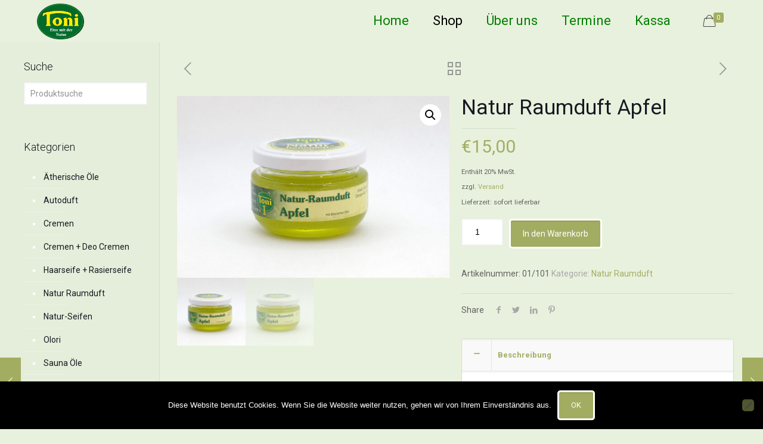

--- FILE ---
content_type: text/css
request_url: https://www.aromanatur.at/wp-content/themes/betheme-child/style.css?ver=20.7.5.1517574223
body_size: 48
content:
/*
Theme Name: Betheme Child
Theme URI: http://themes.muffingroup.com/betheme/
Template: betheme
Author: Muffin group
Author URI: http://muffingroup.com/
Description: The biggest WordPress Theme ever
Version: 20.7.5.1517574223
Updated: 2018-02-02 12:23:43

*/

